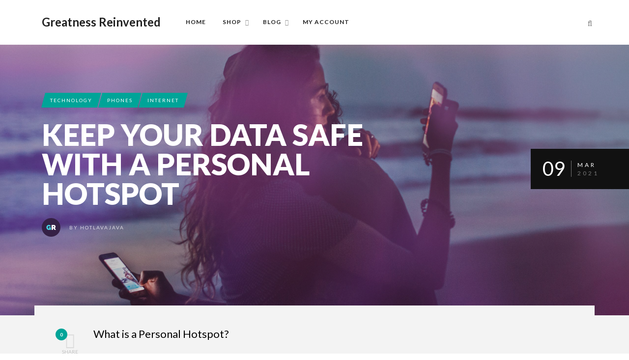

--- FILE ---
content_type: text/html; charset=UTF-8
request_url: https://www.thegreat.uk/keep-your-data-safe-with-a-personal-hotspot/
body_size: 14002
content:
<!DOCTYPE html>
<!--[if IE 7]>
<html class="ie ie7" lang="en-GB">
<![endif]-->
<!--[if IE 8]>
<html class="ie ie8" lang="en-GB">
<![endif]-->
<!--[if !(IE 7) | !(IE 8) ]><!-->
<html lang="en-GB">
<!--<![endif]-->
<head>
	
	<meta charset="UTF-8">
    <meta name="viewport" content="width=device-width, initial-scale=1" />
	<link rel="pingback" href="https://www.thegreat.co.uk/xmlrpc.php">
	<style type="text/css">
@font-face {
	font-family: 'socialfans';
	src: url('https://www.thegreat.co.uk/wp-content/plugins/socialfans-counter/assets/font/socialfans.eot?v=5.0.2');
	src: url('https://www.thegreat.co.uk/wp-content/plugins/socialfans-counter/assets/font/socialfans.eot?v=5.0.2#iefix') format('embedded-opentype'),
	url('https://www.thegreat.co.uk/wp-content/plugins/socialfans-counter/assets/font/socialfans.woff?v=5.0.2') format('woff'),
	url('https://www.thegreat.co.uk/wp-content/plugins/socialfans-counter/assets/font/socialfans.ttf?v=5.0.2') format('truetype'),
	url('https://www.thegreat.co.uk/wp-content/plugins/socialfans-counter/assets/font/socialfans.svg?v=5.0.2') format('svg');
	font-weight: normal;
	font-style: normal;
}
</style>
<style type="text/css">
@font-face {
	font-family: 'fontawesome';
	src: url('https://www.thegreat.co.uk/wp-content/plugins/socialfans-counter/assets/font/fontawesome.eot?v=5.0.2');
	src: url('https://www.thegreat.co.uk/wp-content/plugins/socialfans-counter/assets/font/fontawesome.eot?v=5.0.2#iefix') format('embedded-opentype'),
	url('https://www.thegreat.co.uk/wp-content/plugins/socialfans-counter/assets/font/fontawesome.woff?v=5.0.2') format('woff'),
	url('https://www.thegreat.co.uk/wp-content/plugins/socialfans-counter/assets/font/fontawesome.woff2?v=5.0.2') format('woff2'),
	url('https://www.thegreat.co.uk/wp-content/plugins/socialfans-counter/assets/font/fontawesome.ttf?v=5.0.2') format('truetype'),
	url('https://www.thegreat.co.uk/wp-content/plugins/socialfans-counter/assets/font/fontawesome.svg?v=5.0.2') format('svg');
	font-weight: normal;
	font-style: normal;
}
</style>
<meta name='robots' content='index, follow, max-image-preview:large, max-snippet:-1, max-video-preview:-1' />
<script>window._wca = window._wca || [];</script>

	<!-- This site is optimized with the Yoast SEO plugin v26.6 - https://yoast.com/wordpress/plugins/seo/ -->
	<title>Keep your data safe with a Personal Hotspot - Greatness Reinvented</title>
	<meta name="description" content="Do you use a lot of free wifi hotspots. Do you know your data could be at risk. Check out our handy guide on staying safe." />
	<link rel="canonical" href="https://www.thegreat.co.uk/keep-your-data-safe-with-a-personal-hotspot/" />
	<meta property="og:locale" content="en_GB" />
	<meta property="og:type" content="article" />
	<meta property="og:title" content="Keep your data safe with a Personal Hotspot - Greatness Reinvented" />
	<meta property="og:description" content="Do you use a lot of free wifi hotspots. Do you know your data could be at risk. Check out our handy guide on staying safe." />
	<meta property="og:url" content="https://www.thegreat.co.uk/keep-your-data-safe-with-a-personal-hotspot/" />
	<meta property="og:site_name" content="Greatness Reinvented" />
	<meta property="article:published_time" content="2021-03-09T12:51:33+00:00" />
	<meta property="og:image" content="https://www.thegreat.co.uk/wp-content/uploads/2021/03/Phones-on-beach-scaled.jpg" />
	<meta property="og:image:width" content="2560" />
	<meta property="og:image:height" content="1707" />
	<meta property="og:image:type" content="image/jpeg" />
	<meta name="author" content="hotlavajava" />
	<meta name="twitter:card" content="summary_large_image" />
	<meta name="twitter:label1" content="Written by" />
	<meta name="twitter:data1" content="hotlavajava" />
	<meta name="twitter:label2" content="Estimated reading time" />
	<meta name="twitter:data2" content="2 minutes" />
	<script type="application/ld+json" class="yoast-schema-graph">{"@context":"https://schema.org","@graph":[{"@type":"WebPage","@id":"https://www.thegreat.co.uk/keep-your-data-safe-with-a-personal-hotspot/","url":"https://www.thegreat.co.uk/keep-your-data-safe-with-a-personal-hotspot/","name":"Keep your data safe with a Personal Hotspot - Greatness Reinvented","isPartOf":{"@id":"https://www.thegreat.co.uk/#website"},"primaryImageOfPage":{"@id":"https://www.thegreat.co.uk/keep-your-data-safe-with-a-personal-hotspot/#primaryimage"},"image":{"@id":"https://www.thegreat.co.uk/keep-your-data-safe-with-a-personal-hotspot/#primaryimage"},"thumbnailUrl":"https://www.thegreat.co.uk/wp-content/uploads/2021/03/Phones-on-beach-scaled.jpg","datePublished":"2021-03-09T12:51:33+00:00","author":{"@id":"https://www.thegreat.co.uk/#/schema/person/51590a62765782718ec39ff741596478"},"description":"Do you use a lot of free wifi hotspots. Do you know your data could be at risk. Check out our handy guide on staying safe.","breadcrumb":{"@id":"https://www.thegreat.co.uk/keep-your-data-safe-with-a-personal-hotspot/#breadcrumb"},"inLanguage":"en-GB","potentialAction":[{"@type":"ReadAction","target":["https://www.thegreat.co.uk/keep-your-data-safe-with-a-personal-hotspot/"]}]},{"@type":"ImageObject","inLanguage":"en-GB","@id":"https://www.thegreat.co.uk/keep-your-data-safe-with-a-personal-hotspot/#primaryimage","url":"https://www.thegreat.co.uk/wp-content/uploads/2021/03/Phones-on-beach-scaled.jpg","contentUrl":"https://www.thegreat.co.uk/wp-content/uploads/2021/03/Phones-on-beach-scaled.jpg","width":2560,"height":1707,"caption":"women using phones on a beach"},{"@type":"BreadcrumbList","@id":"https://www.thegreat.co.uk/keep-your-data-safe-with-a-personal-hotspot/#breadcrumb","itemListElement":[{"@type":"ListItem","position":1,"name":"Home","item":"https://www.thegreat.co.uk/"},{"@type":"ListItem","position":2,"name":"Blog","item":"https://www.thegreat.co.uk/posts/"},{"@type":"ListItem","position":3,"name":"Keep your data safe with a Personal Hotspot"}]},{"@type":"WebSite","@id":"https://www.thegreat.co.uk/#website","url":"https://www.thegreat.co.uk/","name":"Greatness Reinvented","description":"","potentialAction":[{"@type":"SearchAction","target":{"@type":"EntryPoint","urlTemplate":"https://www.thegreat.co.uk/?s={search_term_string}"},"query-input":{"@type":"PropertyValueSpecification","valueRequired":true,"valueName":"search_term_string"}}],"inLanguage":"en-GB"},{"@type":"Person","@id":"https://www.thegreat.co.uk/#/schema/person/51590a62765782718ec39ff741596478","name":"hotlavajava","image":{"@type":"ImageObject","inLanguage":"en-GB","@id":"https://www.thegreat.co.uk/#/schema/person/image/","url":"https://secure.gravatar.com/avatar/cd5f441ea53467d1b62f5aca51a178f87467b9600a8f91e07311cfeb12b1ee91?s=96&d=mm&r=g","contentUrl":"https://secure.gravatar.com/avatar/cd5f441ea53467d1b62f5aca51a178f87467b9600a8f91e07311cfeb12b1ee91?s=96&d=mm&r=g","caption":"hotlavajava"},"sameAs":["http://www.thegreat.co.uk"],"url":"https://www.thegreat.co.uk/author/hotlavajava/"}]}</script>
	<!-- / Yoast SEO plugin. -->


<link rel='dns-prefetch' href='//stats.wp.com' />
<link rel='dns-prefetch' href='//fonts.googleapis.com' />
<link rel='preconnect' href='https://fonts.gstatic.com' crossorigin />
<link rel="alternate" type="application/rss+xml" title="Greatness Reinvented &raquo; Feed" href="https://www.thegreat.co.uk/feed/" />
<link rel="alternate" type="application/rss+xml" title="Greatness Reinvented &raquo; Comments Feed" href="https://www.thegreat.co.uk/comments/feed/" />
<link rel="alternate" type="application/rss+xml" title="Greatness Reinvented &raquo; Keep your data safe with a Personal Hotspot Comments Feed" href="https://www.thegreat.co.uk/keep-your-data-safe-with-a-personal-hotspot/feed/" />
<link rel="alternate" title="oEmbed (JSON)" type="application/json+oembed" href="https://www.thegreat.co.uk/wp-json/oembed/1.0/embed?url=https%3A%2F%2Fwww.thegreat.co.uk%2Fkeep-your-data-safe-with-a-personal-hotspot%2F" />
<link rel="alternate" title="oEmbed (XML)" type="text/xml+oembed" href="https://www.thegreat.co.uk/wp-json/oembed/1.0/embed?url=https%3A%2F%2Fwww.thegreat.co.uk%2Fkeep-your-data-safe-with-a-personal-hotspot%2F&#038;format=xml" />
<style id='wp-img-auto-sizes-contain-inline-css' type='text/css'>
img:is([sizes=auto i],[sizes^="auto," i]){contain-intrinsic-size:3000px 1500px}
/*# sourceURL=wp-img-auto-sizes-contain-inline-css */
</style>
<style id='wp-emoji-styles-inline-css' type='text/css'>

	img.wp-smiley, img.emoji {
		display: inline !important;
		border: none !important;
		box-shadow: none !important;
		height: 1em !important;
		width: 1em !important;
		margin: 0 0.07em !important;
		vertical-align: -0.1em !important;
		background: none !important;
		padding: 0 !important;
	}
/*# sourceURL=wp-emoji-styles-inline-css */
</style>
<link rel='stylesheet' id='wp-block-library-css' href='https://www.thegreat.co.uk/wp-includes/css/dist/block-library/style.min.css?ver=6.9' type='text/css' media='all' />
<style id='global-styles-inline-css' type='text/css'>
:root{--wp--preset--aspect-ratio--square: 1;--wp--preset--aspect-ratio--4-3: 4/3;--wp--preset--aspect-ratio--3-4: 3/4;--wp--preset--aspect-ratio--3-2: 3/2;--wp--preset--aspect-ratio--2-3: 2/3;--wp--preset--aspect-ratio--16-9: 16/9;--wp--preset--aspect-ratio--9-16: 9/16;--wp--preset--color--black: #000000;--wp--preset--color--cyan-bluish-gray: #abb8c3;--wp--preset--color--white: #ffffff;--wp--preset--color--pale-pink: #f78da7;--wp--preset--color--vivid-red: #cf2e2e;--wp--preset--color--luminous-vivid-orange: #ff6900;--wp--preset--color--luminous-vivid-amber: #fcb900;--wp--preset--color--light-green-cyan: #7bdcb5;--wp--preset--color--vivid-green-cyan: #00d084;--wp--preset--color--pale-cyan-blue: #8ed1fc;--wp--preset--color--vivid-cyan-blue: #0693e3;--wp--preset--color--vivid-purple: #9b51e0;--wp--preset--gradient--vivid-cyan-blue-to-vivid-purple: linear-gradient(135deg,rgb(6,147,227) 0%,rgb(155,81,224) 100%);--wp--preset--gradient--light-green-cyan-to-vivid-green-cyan: linear-gradient(135deg,rgb(122,220,180) 0%,rgb(0,208,130) 100%);--wp--preset--gradient--luminous-vivid-amber-to-luminous-vivid-orange: linear-gradient(135deg,rgb(252,185,0) 0%,rgb(255,105,0) 100%);--wp--preset--gradient--luminous-vivid-orange-to-vivid-red: linear-gradient(135deg,rgb(255,105,0) 0%,rgb(207,46,46) 100%);--wp--preset--gradient--very-light-gray-to-cyan-bluish-gray: linear-gradient(135deg,rgb(238,238,238) 0%,rgb(169,184,195) 100%);--wp--preset--gradient--cool-to-warm-spectrum: linear-gradient(135deg,rgb(74,234,220) 0%,rgb(151,120,209) 20%,rgb(207,42,186) 40%,rgb(238,44,130) 60%,rgb(251,105,98) 80%,rgb(254,248,76) 100%);--wp--preset--gradient--blush-light-purple: linear-gradient(135deg,rgb(255,206,236) 0%,rgb(152,150,240) 100%);--wp--preset--gradient--blush-bordeaux: linear-gradient(135deg,rgb(254,205,165) 0%,rgb(254,45,45) 50%,rgb(107,0,62) 100%);--wp--preset--gradient--luminous-dusk: linear-gradient(135deg,rgb(255,203,112) 0%,rgb(199,81,192) 50%,rgb(65,88,208) 100%);--wp--preset--gradient--pale-ocean: linear-gradient(135deg,rgb(255,245,203) 0%,rgb(182,227,212) 50%,rgb(51,167,181) 100%);--wp--preset--gradient--electric-grass: linear-gradient(135deg,rgb(202,248,128) 0%,rgb(113,206,126) 100%);--wp--preset--gradient--midnight: linear-gradient(135deg,rgb(2,3,129) 0%,rgb(40,116,252) 100%);--wp--preset--font-size--small: 13px;--wp--preset--font-size--medium: 20px;--wp--preset--font-size--large: 36px;--wp--preset--font-size--x-large: 42px;--wp--preset--spacing--20: 0.44rem;--wp--preset--spacing--30: 0.67rem;--wp--preset--spacing--40: 1rem;--wp--preset--spacing--50: 1.5rem;--wp--preset--spacing--60: 2.25rem;--wp--preset--spacing--70: 3.38rem;--wp--preset--spacing--80: 5.06rem;--wp--preset--shadow--natural: 6px 6px 9px rgba(0, 0, 0, 0.2);--wp--preset--shadow--deep: 12px 12px 50px rgba(0, 0, 0, 0.4);--wp--preset--shadow--sharp: 6px 6px 0px rgba(0, 0, 0, 0.2);--wp--preset--shadow--outlined: 6px 6px 0px -3px rgb(255, 255, 255), 6px 6px rgb(0, 0, 0);--wp--preset--shadow--crisp: 6px 6px 0px rgb(0, 0, 0);}:where(.is-layout-flex){gap: 0.5em;}:where(.is-layout-grid){gap: 0.5em;}body .is-layout-flex{display: flex;}.is-layout-flex{flex-wrap: wrap;align-items: center;}.is-layout-flex > :is(*, div){margin: 0;}body .is-layout-grid{display: grid;}.is-layout-grid > :is(*, div){margin: 0;}:where(.wp-block-columns.is-layout-flex){gap: 2em;}:where(.wp-block-columns.is-layout-grid){gap: 2em;}:where(.wp-block-post-template.is-layout-flex){gap: 1.25em;}:where(.wp-block-post-template.is-layout-grid){gap: 1.25em;}.has-black-color{color: var(--wp--preset--color--black) !important;}.has-cyan-bluish-gray-color{color: var(--wp--preset--color--cyan-bluish-gray) !important;}.has-white-color{color: var(--wp--preset--color--white) !important;}.has-pale-pink-color{color: var(--wp--preset--color--pale-pink) !important;}.has-vivid-red-color{color: var(--wp--preset--color--vivid-red) !important;}.has-luminous-vivid-orange-color{color: var(--wp--preset--color--luminous-vivid-orange) !important;}.has-luminous-vivid-amber-color{color: var(--wp--preset--color--luminous-vivid-amber) !important;}.has-light-green-cyan-color{color: var(--wp--preset--color--light-green-cyan) !important;}.has-vivid-green-cyan-color{color: var(--wp--preset--color--vivid-green-cyan) !important;}.has-pale-cyan-blue-color{color: var(--wp--preset--color--pale-cyan-blue) !important;}.has-vivid-cyan-blue-color{color: var(--wp--preset--color--vivid-cyan-blue) !important;}.has-vivid-purple-color{color: var(--wp--preset--color--vivid-purple) !important;}.has-black-background-color{background-color: var(--wp--preset--color--black) !important;}.has-cyan-bluish-gray-background-color{background-color: var(--wp--preset--color--cyan-bluish-gray) !important;}.has-white-background-color{background-color: var(--wp--preset--color--white) !important;}.has-pale-pink-background-color{background-color: var(--wp--preset--color--pale-pink) !important;}.has-vivid-red-background-color{background-color: var(--wp--preset--color--vivid-red) !important;}.has-luminous-vivid-orange-background-color{background-color: var(--wp--preset--color--luminous-vivid-orange) !important;}.has-luminous-vivid-amber-background-color{background-color: var(--wp--preset--color--luminous-vivid-amber) !important;}.has-light-green-cyan-background-color{background-color: var(--wp--preset--color--light-green-cyan) !important;}.has-vivid-green-cyan-background-color{background-color: var(--wp--preset--color--vivid-green-cyan) !important;}.has-pale-cyan-blue-background-color{background-color: var(--wp--preset--color--pale-cyan-blue) !important;}.has-vivid-cyan-blue-background-color{background-color: var(--wp--preset--color--vivid-cyan-blue) !important;}.has-vivid-purple-background-color{background-color: var(--wp--preset--color--vivid-purple) !important;}.has-black-border-color{border-color: var(--wp--preset--color--black) !important;}.has-cyan-bluish-gray-border-color{border-color: var(--wp--preset--color--cyan-bluish-gray) !important;}.has-white-border-color{border-color: var(--wp--preset--color--white) !important;}.has-pale-pink-border-color{border-color: var(--wp--preset--color--pale-pink) !important;}.has-vivid-red-border-color{border-color: var(--wp--preset--color--vivid-red) !important;}.has-luminous-vivid-orange-border-color{border-color: var(--wp--preset--color--luminous-vivid-orange) !important;}.has-luminous-vivid-amber-border-color{border-color: var(--wp--preset--color--luminous-vivid-amber) !important;}.has-light-green-cyan-border-color{border-color: var(--wp--preset--color--light-green-cyan) !important;}.has-vivid-green-cyan-border-color{border-color: var(--wp--preset--color--vivid-green-cyan) !important;}.has-pale-cyan-blue-border-color{border-color: var(--wp--preset--color--pale-cyan-blue) !important;}.has-vivid-cyan-blue-border-color{border-color: var(--wp--preset--color--vivid-cyan-blue) !important;}.has-vivid-purple-border-color{border-color: var(--wp--preset--color--vivid-purple) !important;}.has-vivid-cyan-blue-to-vivid-purple-gradient-background{background: var(--wp--preset--gradient--vivid-cyan-blue-to-vivid-purple) !important;}.has-light-green-cyan-to-vivid-green-cyan-gradient-background{background: var(--wp--preset--gradient--light-green-cyan-to-vivid-green-cyan) !important;}.has-luminous-vivid-amber-to-luminous-vivid-orange-gradient-background{background: var(--wp--preset--gradient--luminous-vivid-amber-to-luminous-vivid-orange) !important;}.has-luminous-vivid-orange-to-vivid-red-gradient-background{background: var(--wp--preset--gradient--luminous-vivid-orange-to-vivid-red) !important;}.has-very-light-gray-to-cyan-bluish-gray-gradient-background{background: var(--wp--preset--gradient--very-light-gray-to-cyan-bluish-gray) !important;}.has-cool-to-warm-spectrum-gradient-background{background: var(--wp--preset--gradient--cool-to-warm-spectrum) !important;}.has-blush-light-purple-gradient-background{background: var(--wp--preset--gradient--blush-light-purple) !important;}.has-blush-bordeaux-gradient-background{background: var(--wp--preset--gradient--blush-bordeaux) !important;}.has-luminous-dusk-gradient-background{background: var(--wp--preset--gradient--luminous-dusk) !important;}.has-pale-ocean-gradient-background{background: var(--wp--preset--gradient--pale-ocean) !important;}.has-electric-grass-gradient-background{background: var(--wp--preset--gradient--electric-grass) !important;}.has-midnight-gradient-background{background: var(--wp--preset--gradient--midnight) !important;}.has-small-font-size{font-size: var(--wp--preset--font-size--small) !important;}.has-medium-font-size{font-size: var(--wp--preset--font-size--medium) !important;}.has-large-font-size{font-size: var(--wp--preset--font-size--large) !important;}.has-x-large-font-size{font-size: var(--wp--preset--font-size--x-large) !important;}
/*# sourceURL=global-styles-inline-css */
</style>

<style id='classic-theme-styles-inline-css' type='text/css'>
/*! This file is auto-generated */
.wp-block-button__link{color:#fff;background-color:#32373c;border-radius:9999px;box-shadow:none;text-decoration:none;padding:calc(.667em + 2px) calc(1.333em + 2px);font-size:1.125em}.wp-block-file__button{background:#32373c;color:#fff;text-decoration:none}
/*# sourceURL=/wp-includes/css/classic-themes.min.css */
</style>
<link rel='stylesheet' id='socialfans-widget-style-css' href='https://www.thegreat.co.uk/wp-content/plugins/socialfans-counter/assets/css/socialfans-style.css?ver=5.0.2' type='text/css' media='all' />
<link rel='stylesheet' id='fontawesome-widget-style-css' href='https://www.thegreat.co.uk/wp-content/plugins/socialfans-counter/assets/css/font-awesome.min.css?ver=5.0.2' type='text/css' media='all' />
<link rel='stylesheet' id='wpmenucart-icons-css' href='https://www.thegreat.co.uk/wp-content/plugins/woocommerce-menu-bar-cart/assets/css/wpmenucart-icons.min.css?ver=2.14.12' type='text/css' media='all' />
<style id='wpmenucart-icons-inline-css' type='text/css'>
@font-face{font-family:WPMenuCart;src:url(https://www.thegreat.co.uk/wp-content/plugins/woocommerce-menu-bar-cart/assets/fonts/WPMenuCart.eot);src:url(https://www.thegreat.co.uk/wp-content/plugins/woocommerce-menu-bar-cart/assets/fonts/WPMenuCart.eot?#iefix) format('embedded-opentype'),url(https://www.thegreat.co.uk/wp-content/plugins/woocommerce-menu-bar-cart/assets/fonts/WPMenuCart.woff2) format('woff2'),url(https://www.thegreat.co.uk/wp-content/plugins/woocommerce-menu-bar-cart/assets/fonts/WPMenuCart.woff) format('woff'),url(https://www.thegreat.co.uk/wp-content/plugins/woocommerce-menu-bar-cart/assets/fonts/WPMenuCart.ttf) format('truetype'),url(https://www.thegreat.co.uk/wp-content/plugins/woocommerce-menu-bar-cart/assets/fonts/WPMenuCart.svg#WPMenuCart) format('svg');font-weight:400;font-style:normal;font-display:swap}
/*# sourceURL=wpmenucart-icons-inline-css */
</style>
<link rel='stylesheet' id='wpmenucart-css' href='https://www.thegreat.co.uk/wp-content/plugins/woocommerce-menu-bar-cart/assets/css/wpmenucart-main.min.css?ver=2.14.12' type='text/css' media='all' />
<link rel='stylesheet' id='woocommerce-layout-css' href='https://www.thegreat.co.uk/wp-content/plugins/woocommerce/assets/css/woocommerce-layout.css?ver=10.4.3' type='text/css' media='all' />
<style id='woocommerce-layout-inline-css' type='text/css'>

	.infinite-scroll .woocommerce-pagination {
		display: none;
	}
/*# sourceURL=woocommerce-layout-inline-css */
</style>
<link rel='stylesheet' id='woocommerce-smallscreen-css' href='https://www.thegreat.co.uk/wp-content/plugins/woocommerce/assets/css/woocommerce-smallscreen.css?ver=10.4.3' type='text/css' media='only screen and (max-width: 768px)' />
<link rel='stylesheet' id='woocommerce-general-css' href='https://www.thegreat.co.uk/wp-content/plugins/woocommerce/assets/css/woocommerce.css?ver=10.4.3' type='text/css' media='all' />
<style id='woocommerce-inline-inline-css' type='text/css'>
.woocommerce form .form-row .required { visibility: visible; }
/*# sourceURL=woocommerce-inline-inline-css */
</style>
<link rel='stylesheet' id='font-awesome-css' href='https://www.thegreat.co.uk/wp-content/themes/edition/css/font-awesome/css/font-awesome.min.css?ver=4.3.0' type='text/css' media='all' />
<link rel='stylesheet' id='bootstrap-css' href='https://www.thegreat.co.uk/wp-content/themes/edition/css/bootstrap.min.css?ver=6.9' type='text/css' media='all' />
<link rel='stylesheet' id='theme-styles-css' href='https://www.thegreat.co.uk/wp-content/themes/edition/style.css?ver=6.9' type='text/css' media='all' />
<link rel="preload" as="style" href="https://fonts.googleapis.com/css?family=Lato:900,300,700,600,400&#038;display=swap&#038;ver=1745168714" /><link rel="stylesheet" href="https://fonts.googleapis.com/css?family=Lato:900,300,700,600,400&#038;display=swap&#038;ver=1745168714" media="print" onload="this.media='all'"><noscript><link rel="stylesheet" href="https://fonts.googleapis.com/css?family=Lato:900,300,700,600,400&#038;display=swap&#038;ver=1745168714" /></noscript><link rel='stylesheet' id='themewich-shortcodes-css' href='https://www.thegreat.co.uk/wp-content/plugins/themewich-shortcodes/css/themewich-shortcodes.css?ver=6.9' type='text/css' media='all' />
<script type="text/javascript" src="https://www.thegreat.co.uk/wp-includes/js/jquery/jquery.min.js?ver=3.7.1" id="jquery-core-js"></script>
<script type="text/javascript" src="https://www.thegreat.co.uk/wp-includes/js/jquery/jquery-migrate.min.js?ver=3.4.1" id="jquery-migrate-js"></script>
<script type="text/javascript" src="https://www.thegreat.co.uk/wp-content/plugins/themewich-shortcodes/js/modernizr.min.js?ver=2.8.2" id="modernizr-js"></script>
<script type="text/javascript" src="https://www.thegreat.co.uk/wp-content/plugins/woocommerce/assets/js/jquery-blockui/jquery.blockUI.min.js?ver=2.7.0-wc.10.4.3" id="wc-jquery-blockui-js" defer="defer" data-wp-strategy="defer"></script>
<script type="text/javascript" id="wc-add-to-cart-js-extra">
/* <![CDATA[ */
var wc_add_to_cart_params = {"ajax_url":"/wp-admin/admin-ajax.php","wc_ajax_url":"/?wc-ajax=%%endpoint%%","i18n_view_cart":"View basket","cart_url":"https://www.thegreat.co.uk/cart/","is_cart":"","cart_redirect_after_add":"no"};
//# sourceURL=wc-add-to-cart-js-extra
/* ]]> */
</script>
<script type="text/javascript" src="https://www.thegreat.co.uk/wp-content/plugins/woocommerce/assets/js/frontend/add-to-cart.min.js?ver=10.4.3" id="wc-add-to-cart-js" defer="defer" data-wp-strategy="defer"></script>
<script type="text/javascript" src="https://www.thegreat.co.uk/wp-content/plugins/woocommerce/assets/js/js-cookie/js.cookie.min.js?ver=2.1.4-wc.10.4.3" id="wc-js-cookie-js" defer="defer" data-wp-strategy="defer"></script>
<script type="text/javascript" id="woocommerce-js-extra">
/* <![CDATA[ */
var woocommerce_params = {"ajax_url":"/wp-admin/admin-ajax.php","wc_ajax_url":"/?wc-ajax=%%endpoint%%","i18n_password_show":"Show password","i18n_password_hide":"Hide password"};
//# sourceURL=woocommerce-js-extra
/* ]]> */
</script>
<script type="text/javascript" src="https://www.thegreat.co.uk/wp-content/plugins/woocommerce/assets/js/frontend/woocommerce.min.js?ver=10.4.3" id="woocommerce-js" defer="defer" data-wp-strategy="defer"></script>
<script type="text/javascript" src="https://www.thegreat.co.uk/wp-content/themes/edition/js/fixto.min.js?ver=0.3.0" id="fixto-js"></script>
<script type="text/javascript" src="https://www.thegreat.co.uk/wp-content/themes/edition/js/respond.min.js?ver=1.4.2" id="respond-js"></script>
<script type="text/javascript" src="https://stats.wp.com/s-202605.js" id="woocommerce-analytics-js" defer="defer" data-wp-strategy="defer"></script>
<link rel="https://api.w.org/" href="https://www.thegreat.co.uk/wp-json/" /><link rel="alternate" title="JSON" type="application/json" href="https://www.thegreat.co.uk/wp-json/wp/v2/posts/42914" /><link rel="EditURI" type="application/rsd+xml" title="RSD" href="https://www.thegreat.co.uk/xmlrpc.php?rsd" />
<meta name="generator" content="WordPress 6.9" />
<meta name="generator" content="WooCommerce 10.4.3" />
<link rel='shortlink' href='https://www.thegreat.co.uk/?p=42914' />
<meta name="generator" content="Redux 4.5.9" />	<style>img#wpstats{display:none}</style>
		
      <!--Customizer CSS-->
      <style type="text/css">
                                                                                                                    </style>
      <!--Customizer CSS-->

      	<noscript><style>.woocommerce-product-gallery{ opacity: 1 !important; }</style></noscript>
	<style id="tw_options-dynamic-css" title="dynamic-css" class="redux-options-output">#logo, .top-ad, .regular-nav #menu, .regular-nav .searchnav{padding-top:25px;padding-bottom:25px;}.section .slidecaption .slidetitle,
                              .section .slidecaption h1,
                              .single-post .pagetitle .title,
                              #share-box h4{font-family:Lato;text-transform:uppercase;font-weight:900;font-style:normal;font-size:60px;}.grid .thumbovertext .title,
                       .carousel .carouselpost .thumbovertext .title,
                       .full-image-section .fullsection .title,
                       .single .no-full-image h1.title{font-family:Lato;text-transform:uppercase;font-weight:900;font-style:normal;font-size:44px;}.regulargrid .title,
                        .carousel.half-carousel .carouselpost .thumbovertext .title,
                        .halfgrid .thumbovertext .title,
                       .related .thumbovertext .title{font-family:Lato;text-transform:uppercase;font-weight:900;font-style:normal;font-size:28px;}.pagetitle .title,
                       #logo a,
                        .woocommerce-page .page-title,
                        .woocommerce div.product .product_title,
                       .full-post .full-image-section .fullsection .title{font-family:Lato;text-transform:uppercase;font-weight:900;font-style:normal;font-size:32px;}.pagertitle, .full-taxonomy .fullsection .subtitle, .pagetitle .subheadline{font-family:Lato;font-weight:300;font-style:normal;}.section-title span,
		        .woocommerce .entry-content h2,
		        .woocommerce-cart h2,
		        .woocommerce .related.products h2,
		        .woocommerce-checkout h2,
		        .widget h3.widget-title,
		        .widget h2.widget-title,
		        .widget h4.widget-title{font-family:Lato;text-transform:uppercase;letter-spacing:1px;font-weight:700;font-style:normal;}.sf-menu li > a{font-family:Lato;text-transform:uppercase;letter-spacing:1px;font-weight:600;font-style:normal;font-size:12px;}.tiny-details, .badge, .badge a, .thumboverdate,
		        .badgesliver, .sharing a .sharetitle, a.button.outline,
                .woocommerce a.button, 
                .woocommerce-cart .wc-proceed-to-checkout a.checkout-button,
                .woocommerce div.product form.cart .button,
		        .woocommerce button, .woocommerce button.button,
		        .woocommerce .added_to_cart.wc-forward,
		        .woocommerce #respond input#submit, .woocommerce input.button,
		        a.more-link, .tagcloud.badge h5,
		        a.post-edit-link, .tabswrap ul.tabs li a,
		        ul.sf-menu li.megamenu .menu-item-type-custom > a,
		        ul.sf-menu li.megamenu .menu-item-type-custom .menu-item-type-custom > a,
		        .breaking, .breaking-title, .divider span, cite,
		        #breadcrumbs li, .woocommerce .woocommerce-breadcrumb{font-family:Lato;text-transform:uppercase;letter-spacing:2px;font-weight:400;font-style:normal;font-size:10px;}h1, .postcontent.no-review > p:first-child:first-letter{font-family:Lato;font-weight:300;font-style:normal;font-size:58px;}h2, blockquote, blockquote p{font-family:Lato;font-weight:300;font-style:normal;font-size:28px;}h3, .woocommerce ul.products li.product h3, .woocommerce h3 label{font-family:Lato;font-weight:400;font-style:normal;font-size:22px;}h4, h5, h6{font-family:Lato;font-weight:700;font-style:normal;}p, ul, ol, body, h4.review-title{font-family:Lato;font-weight:400;font-style:normal;font-size:16px;}</style><link rel='stylesheet' id='wc-blocks-style-css' href='https://www.thegreat.co.uk/wp-content/plugins/woocommerce/assets/client/blocks/wc-blocks.css?ver=wc-10.4.3' type='text/css' media='all' />
</head>


<body class="wp-singular post-template-default single single-post postid-42914 single-format-standard wp-theme-edition edition desktop-device regular-nav theme-edition chrome osx wc-braintree-body woocommerce-no-js sticky-nav-enabled">
	<div class="mm-page">

		<div id="preloaded-images">
						<img src="https://www.thegreat.co.uk/wp-content/themes/edition/images/loading-spin.svg" width="1" height="1" alt="Image" />
		</div>
		<!-- .preloaded-images -->

		
<div class="top-bar">

		<div class="container">

			<div class="topbar-left">

												
			</div>

			<div class="topbar-right">
							</div>
		</div>
	</div>
<!-- Navigation -->
	<div class="top-nav regular-nav">
		<div class="container top-nav-inner">
				<!-- Logo -->
		  		<div id="logo">
					<h2>						<a href="https://www.thegreat.co.uk">
							Greatness Reinvented						</a> 
					</h2> 
				</div>
				<!-- END Logo -->

				<div class="mobile-link">
					<a href="#mobilemenu"><i class="fa fa-bars"></i></a>
				</div>
	  
				<!-- Menu -->
				<div id="menu">
					<ul id="menu-main-menu" class="sf-menu"><li id="menu-item-44067" class="menu-item menu-item-type-post_type menu-item-object-page menu-item-home menu-item-44067 customsection"><a href="https://www.thegreat.co.uk/">Home</a></li>
<li id="menu-item-44078" class="menu-item menu-item-type-post_type menu-item-object-page menu-item-has-children menu-item-44078 customsection"><a href="https://www.thegreat.co.uk/shop/">Shop</a>
<ul class="sub-menu">
	<li id="menu-item-44115" class="menu-item menu-item-type-taxonomy menu-item-object-category current-post-ancestor current-menu-parent current-post-parent menu-item-44115 customsection"><a href="https://www.thegreat.co.uk/category/phones/">Phones</a></li>
</ul>
</li>
<li id="menu-item-44106" class="menu-item menu-item-type-post_type menu-item-object-page current_page_parent menu-item-has-children menu-item-44106 customsection"><a href="https://www.thegreat.co.uk/posts/">Blog</a>
<ul class="sub-menu">
	<li id="menu-item-44111" class="menu-item menu-item-type-taxonomy menu-item-object-category menu-item-44111 customsection"><a href="https://www.thegreat.co.uk/category/food/">Food</a></li>
	<li id="menu-item-44154" class="menu-item menu-item-type-taxonomy menu-item-object-category current-post-ancestor current-menu-parent current-post-parent menu-item-44154 customsection"><a href="https://www.thegreat.co.uk/category/phones/">Phones</a></li>
	<li id="menu-item-44159" class="menu-item menu-item-type-taxonomy menu-item-object-category current-post-ancestor current-menu-parent current-post-parent menu-item-44159 customsection"><a href="https://www.thegreat.co.uk/category/technology/">Technology</a></li>
	<li id="menu-item-44164" class="menu-item menu-item-type-taxonomy menu-item-object-category menu-item-44164 customsection"><a href="https://www.thegreat.co.uk/category/subscription/">Subscription</a></li>
</ul>
</li>
<li id="menu-item-44171" class="menu-item menu-item-type-post_type menu-item-object-page menu-item-44171 customsection"><a href="https://www.thegreat.co.uk/my-account/">My account</a></li>
<li class="menu-item menu-item-type-post_type menu-item-object-page customsection wpmenucartli wpmenucart-display-standard menu-item empty-wpmenucart" id="wpmenucartli"><a class="wpmenucart-contents empty-wpmenucart" style="display:none">&nbsp;</a></li></ul>					<div class="clear"></div>
				</div>
				<!-- END Menu -->

				<!--Searchbox-->
				<div class="searchnav">
					
<!--Searchbox-->
<div class="search-form search">
	<form role="search" method="get" name="SearchForm" class="search-form" action="https://www.thegreat.co.uk/">
		<label>
			<input type="search" class="search-field" placeholder="Search..." value="" name="s" title="Search..." />
		</label>
	</form>
	<i class="fa fa-search searchbutton"></i>
</div>
<!--Searchbox-->				</div>
					
			<div class="clear"></div>
		</div>  
	</div><!-- End Top Nav -->


	<!-- Mobile Navigation -->
	<nav id="mobilemenu">
						<ul><li class="menu-item menu-item-type-post_type menu-item-object-page menu-item-home menu-item-44067"><a href="https://www.thegreat.co.uk/">Home</a></li>
<li class="menu-item menu-item-type-post_type menu-item-object-page menu-item-has-children menu-item-44078"><a href="https://www.thegreat.co.uk/shop/">Shop</a>
<ul class="sub-menu">
	<li class="menu-item menu-item-type-taxonomy menu-item-object-category current-post-ancestor current-menu-parent current-post-parent menu-item-44115"><a href="https://www.thegreat.co.uk/category/phones/">Phones</a></li>
</ul>
</li>
<li class="menu-item menu-item-type-post_type menu-item-object-page current_page_parent menu-item-has-children menu-item-44106"><a href="https://www.thegreat.co.uk/posts/">Blog</a>
<ul class="sub-menu">
	<li class="menu-item menu-item-type-taxonomy menu-item-object-category menu-item-44111"><a href="https://www.thegreat.co.uk/category/food/">Food</a></li>
	<li class="menu-item menu-item-type-taxonomy menu-item-object-category current-post-ancestor current-menu-parent current-post-parent menu-item-44154"><a href="https://www.thegreat.co.uk/category/phones/">Phones</a></li>
	<li class="menu-item menu-item-type-taxonomy menu-item-object-category current-post-ancestor current-menu-parent current-post-parent menu-item-44159"><a href="https://www.thegreat.co.uk/category/technology/">Technology</a></li>
	<li class="menu-item menu-item-type-taxonomy menu-item-object-category menu-item-44164"><a href="https://www.thegreat.co.uk/category/subscription/">Subscription</a></li>
</ul>
</li>
<li class="menu-item menu-item-type-post_type menu-item-object-page menu-item-44171"><a href="https://www.thegreat.co.uk/my-account/">My account</a></li>
<li class="menu-item menu-item-type-post_type menu-item-object-page wpmenucartli wpmenucart-display-standard menu-item empty-wpmenucart" id="wpmenucartli"><a class="wpmenucart-contents empty-wpmenucart" style="display:none">&nbsp;</a></li></ul>			</nav> 
  	<!-- END Mobile Navigation -->
		<div id="sitecontainer">
	
	<!-- Post Wrapper -->
		<div class="no-sidebar has-thumbnail has-full-image no-review sharing-enabled no-author-box related-enabled no-dropcap highlight_category_42 post-42914 post type-post status-publish format-standard has-post-thumbnail hentry category-technology category-phones category-internet tag-apple tag-samsung tag-internet tag-security tag-hotspot">
			
 	<!-- Post Title -->
    <div class="pagetitleloading background-imaged loading-dark">
    	<div class="pagetitle item imagewrapper full-image">

		<!-- Featured Post Image -->
		<div class="imagecover">
			<img src="https://www.thegreat.co.uk/wp-content/uploads/2021/03/Phones-on-beach-scaled.jpg" alt="women using phones on a beach" class="top-bg-image"/>
		</div>
        
		<!-- Post Image Overlay -->
		<div class="overlay"></div>

        
        <!-- Post Title -->
        <div class="posttitle slidecaptionwrap">
			<div class="slidecaptioncenter container">
				<div class="slidecaption">
					<div class="col-md-8">

						<!-- Categories -->
						<div class="badge"><a href="https://www.thegreat.co.uk/category/technology/" class="category-42" title="More Technology Posts">Technology</a><a href="https://www.thegreat.co.uk/category/phones/" class="category-89" title="More Phones Posts">Phones</a><a href="https://www.thegreat.co.uk/category/internet/" class="category-189" title="More Internet Posts">Internet</a><div class="clear"></div></div>

						<!-- Post Title -->
						<h1 class="title entry-title" >
							Keep your data safe with a Personal Hotspot						</h1>

						<!-- Author Section -->
						<div class="byline">
							<!-- Author Image -->
							<img alt='' src='https://secure.gravatar.com/avatar/cd5f441ea53467d1b62f5aca51a178f87467b9600a8f91e07311cfeb12b1ee91?s=38&#038;d=mm&#038;r=g' srcset='https://secure.gravatar.com/avatar/cd5f441ea53467d1b62f5aca51a178f87467b9600a8f91e07311cfeb12b1ee91?s=76&#038;d=mm&#038;r=g 2x' class='avatar avatar-38 photo' height='38' width='38' decoding='async'/> 

							<!-- Author Link -->  
							<span class="author vcard tiny-details">
								By 
								<span class="fn" >
									<a href="https://www.thegreat.co.uk/author/hotlavajava/" title="Posts by hotlavajava" rel="author">hotlavajava</a>								</span>
								<span class="mobiledate">
									<span class="tw-bullet">&nbsp;&bull;&nbsp;</span>
									5 years ago								</span>
							</span>
						</div>
					</div>
           		</div>
        	</div>              
		</div>
        <!-- End Title --> 
        
		<!-- Date -->
		<span ></span>
		<div class="date updated">
			<span class="day">
				09			</span>
			<p>
				<span class="month">
					Mar				</span>
				<br />
				<span class="year">
					2021				</span>
			</p>
		</div>

	</div>
</div>
<!-- End Post Title -->


			<div class="container">
				<div class="rightside">
					


					<div class="postcontentwrap">
					

<!-- Sharing Section -->
<div class="sharingwrap desktop-share">
	<div class="sharing">
		<div class="sharing-inner">
			<a href="#share-box" class="open-popup-link post-share share popup-with-move-anim" data-post_id="42914"><div class="sharecircle count">0</div><i class="fa fa-share-square-o"></i><span class="sharetitle" data-clicked="Shared">Share</span>
				  </a>
			
			<a href="#" class="post-like love" data-post_id="42914"><div class="sharecircle count">0</div><i class="fa fa-heart-o"></i><span class="sharetitle" data-clicked="Loved">Love</span></a>
			<div id="share-box" class="zoom-anim-dialog mfp-hide">
				<span class="share-subtitle">
					Share				</span>
				<h4>Keep your data safe with a Personal Hotspot</h4>

				
				<!-- Share on Facebook -->
				<script type="text/javascript">
					function share_window(width, height, network) {
						var leftPosition, topPosition;
						//Allow for borders.
						leftPosition = (window.screen.width / 2) - ((width / 2) + 10);
						//Allow for title and status bars.
						topPosition = (window.screen.height / 2) - ((height / 2) + 50);
						var windowFeatures = "status=no,height=" + height + ",width=" + width + ",resizable=yes,left=" + leftPosition + ",top=" + topPosition + ",screenX=" + leftPosition + ",screenY=" + topPosition + ",toolbar=no,menubar=no,scrollbars=no,location=no,directories=no";
						u=location.href;
						t=document.title;

						switch(network) {
							case 'facebook':
								window.open('http://www.facebook.com/sharer.php?u='+encodeURIComponent(u)+'&t='+encodeURIComponent(t),'sharer', windowFeatures);
								return false;
							break;
							case 'twitter':
								window.open('http://twitter.com/home?status=Keep+your+data+safe+with+a+Personal+Hotspot%20-%20https://www.thegreat.co.uk/keep-your-data-safe-with-a-personal-hotspot/','sharer', windowFeatures);
								return false;
						  	break;
							case 'linkedin':
								window.open('http://www.linkedin.com/shareArticle?mini=true&url=https://www.thegreat.co.uk/keep-your-data-safe-with-a-personal-hotspot/&title=Keep your data safe with a Personal Hotspot&source=Greatness Reinvented','sharer', windowFeatures);
								return false;
							break;
							case 'pinterest':
								window.open('http://pinterest.com/pin/create/button/?url=https://www.thegreat.co.uk/keep-your-data-safe-with-a-personal-hotspot/&media=https%3A%2F%2Fwww.thegreat.co.uk%2Fwp-content%2Fuploads%2F2021%2F03%2FPhones-on-beach-scaled.jpg&description=Keep%20your%20data%20safe%20with%20a%20Personal%20Hotspot','sharer', windowFeatures);
								return false;
							break;
							case 'google':
								window.open('http://plus.google.com/share?url=https://www.thegreat.co.uk/keep-your-data-safe-with-a-personal-hotspot/','sharer', windowFeatures);
								return false;
							break;
							default:
								console.error('Error: network was not defined.');
							break; 
					  }
				  }
				</script>

				<!-- Share on Facebook -->
				<a href="https://www.facebook.com/sharer.php?u=https://www.thegreat.co.uk/keep-your-data-safe-with-a-personal-hotspot/" onClick="return share_window(500, 300, 'facebook')" target="_blank" class="hint--bottom facebook-icon" data-hint="Share on Facebook">
				  <i class="fa fa-facebook-square"></i>
				</a>

				<!-- Share on Twitter -->
				<a href="https://twitter.com/home?status=Keep%20your%20data%20safe%20with%20a%20Personal%20Hotspot%20-%20https://www.thegreat.co.uk/keep-your-data-safe-with-a-personal-hotspot/" onClick="return share_window(500, 300, 'twitter')" target="_blank" class="hint--bottom twitter-icon" data-hint="Share on Twitter">
				  <i class="fa fa-twitter-square"></i>
				</a>

				<!-- Share on LinkedIn -->
				<a href="http://www.linkedin.com/shareArticle?mini=true&amp;url=https://www.thegreat.co.uk/keep-your-data-safe-with-a-personal-hotspot/&amp;title=Keep%20your%20data%20safe%20with%20a%20Personal%20Hotspot&amp;source=Greatness Reinvented" onClick="return share_window(500, 300, 'linkedin')" class="hint--bottom linkedin-icon" data-hint="Share on LinkedIn">                
				  <i class="fa fa-linkedin-square"></i>
				</a>

				<!-- Share on Pinterest -->
				<a href="https://pinterest.com/pin/create/button/?url=https://www.thegreat.co.uk/keep-your-data-safe-with-a-personal-hotspot/&amp;media=https%3A%2F%2Fwww.thegreat.co.uk%2Fwp-content%2Fuploads%2F2021%2F03%2FPhones-on-beach-scaled.jpg&amp;description=Keep%20your%20data%20safe%20with%20a%20Personal%20Hotspot" onClick="return share_window(750, 300, 'pinterest')" class="hint--bottom pinterest-icon" data-hint="Share on Pinterest">
				  <i class="fa fa-pinterest"></i>
				</a>

				<!-- Share on Google Plus -->
				<a href="https://plus.google.com/share?url=https://www.thegreat.co.uk/keep-your-data-safe-with-a-personal-hotspot/" class="hint--bottom googleplus-icon" onClick="return share_window(500, 475, 'google')" data-hint="Share on Google+">                
				  <i class="fa fa-google-plus-square"></i>
				</a>

			</div>
		</div>
	</div>
</div>
<!-- End Sharing Section -->
						<div class="rightcontent">

							
							
							<div class="postcontent content">
								
								
									<h3>What is a Personal Hotspot?</h3>
<p>A Personal Hotspot, or tethering, allows you to set up your own Wi-Fi connection using your phone data. You can share this Wi-Fi connection with friends and family members too. Or even use it to hook up your other devices.</p>
<h3>Why you might need it</h3>
<p>It’s handy if you don’t want to risk using public Wi-Fi. The free Wi-Fi, which you’ll find around places like stations, coffee shops or airports is often targeted by hackers to access information. This can include your emails, logins or credit card details. Some hackers can even send you malicious software over public Wi-Fi, which looks like an upgrade pop-up. And, if you accept them, they could infect your device.<br />
However, your own Personal Hotspot is protected with a password and has our built-in network security. So, you can go online anywhere and feel safe – whether you’re bingeing your favourite show, checking emails, or your bank balance.</p>
<h3>Creating your Personal Hotspot</h3>
<p>Any of Three&#8217;s new Pay Monthly or SIM Only plans will let you create a Personal Hotspot, as long as your phone has that functionality. Plus, if you’ve got Unlimited data, then you can use it as much you want without worrying about cost. Their Support page <a href="http://support.three.co.uk/SRVS/CGI-BIN/WEBISAPI.DLL?Command=New,Kb=Mobile,Ts=Mobile,T=Article,varset_cat=internetapps,varset_subcat=3582,Case=obj(36401),intid=3blog_personal-hotspot" target="_blank" rel="noopener">Create a Personal Hotspot on your phone</a> describes how to set this up on your Android phone or iPhone.</p>
<p>To add another layer of security, we’d also recommend:</p>
<ul>
<li>Turning your Personal Hotspot off after you’ve finished with it.</li>
<li>Using a password which is difficult to guess.</li>
<li>Changing your password each time if you’ve shared it.</li>
</ul>
<p>You can check out all the latest deals on Three <a href="http://www.three.co.uk/Store" target="_blank" rel="noopener">here</a>.</p>

								
							</div>

							<div class="afterpost-items">
								
<div class="tagcloud badge"><h5>Tags</h5><a href="https://www.thegreat.co.uk/tag/apple/" rel="tag">Apple</a> <a href="https://www.thegreat.co.uk/tag/samsung/" rel="tag">Samsung</a> <a href="https://www.thegreat.co.uk/tag/internet/" rel="tag">Internet</a> <a href="https://www.thegreat.co.uk/tag/security/" rel="tag">Security</a> <a href="https://www.thegreat.co.uk/tag/hotspot/" rel="tag">Hotspot</a></div><div class="clear"></div>
	<!-- Related Posts -->
	<div class="related-posts">
		<div class="related-inner">
			<div class="section-title">
				<p><span>You Might Also Like</span></p>
			</div>

			
<div class="highlight_category_42 has-thumbnail related grid-item">
	<div class="isobrick-inner">
		<img src="https://www.thegreat.co.uk/wp-content/uploads/2019/11/wuntu-app-920x691-1.png" class="attachment-related size-related wp-post-image" alt="wuntu-app-920x691" decoding="async" fetchpriority="high" srcset="https://www.thegreat.co.uk/wp-content/uploads/2019/11/wuntu-app-920x691-1.png 920w, https://www.thegreat.co.uk/wp-content/uploads/2019/11/wuntu-app-920x691-1-600x451.png 600w, https://www.thegreat.co.uk/wp-content/uploads/2019/11/wuntu-app-920x691-1-300x225.png 300w, https://www.thegreat.co.uk/wp-content/uploads/2019/11/wuntu-app-920x691-1-768x577.png 768w" sizes="(max-width: 525px) 100vw, 525px" />
		
					<span class="thumboverdate">
				<i class="fa fa-bookmark"></i>
				6 years ago			</span>
		
		<div class="thumbovertext">
			<div class="badge">
				<a href="https://www.thegreat.co.uk/category/technology/" class="category-42" title="More Technology Posts">Technology</a><a href="https://www.thegreat.co.uk/category/loyalty/" class="category-218" title="More Loyalty Posts">Loyalty</a><a href="https://www.thegreat.co.uk/category/phones/" class="category-89" title="More Phones Posts">Phones</a><div class="clear"></div>			</div>
			<h2 class="title">
				<a href="https://www.thegreat.co.uk/wuntu/" title="Wuntu &#8211;  Three’s offers and rewards app">
					Wuntu &#8211;  Three’s offers and rewards app				</a>
			</h2>

											<a class="button outline" href="https://www.thegreat.co.uk/wuntu/"  title="Wuntu &#8211;  Three’s offers and rewards app">
					Read More				</a>
			
		</div>

		<a class="brick-thumb-link" href="https://www.thegreat.co.uk/wuntu/"  title="Wuntu &#8211;  Three’s offers and rewards app">
			Wuntu &#8211;  Three’s offers and rewards app		</a>
	</div>
</div>
<div class="highlight_category_42 has-thumbnail related grid-item">
	<div class="isobrick-inner">
		<img src="https://www.thegreat.co.uk/wp-content/uploads/2018/06/Image1.jpg" class="attachment-related size-related wp-post-image" alt="Snapchat Header" decoding="async" srcset="https://www.thegreat.co.uk/wp-content/uploads/2018/06/Image1.jpg 1440w, https://www.thegreat.co.uk/wp-content/uploads/2018/06/Image1-600x167.jpg 600w, https://www.thegreat.co.uk/wp-content/uploads/2018/06/Image1-300x83.jpg 300w, https://www.thegreat.co.uk/wp-content/uploads/2018/06/Image1-1024x284.jpg 1024w, https://www.thegreat.co.uk/wp-content/uploads/2018/06/Image1-768x213.jpg 768w" sizes="(max-width: 525px) 100vw, 525px" />
		
					<span class="thumboverdate">
				<i class="fa fa-bookmark"></i>
				8 years ago			</span>
		
		<div class="thumbovertext">
			<div class="badge">
				<a href="https://www.thegreat.co.uk/category/technology/" class="category-42" title="More Technology Posts">Technology</a><a href="https://www.thegreat.co.uk/category/internet/" class="category-189" title="More Internet Posts">Internet</a><a href="https://www.thegreat.co.uk/category/phones/" class="category-89" title="More Phones Posts">Phones</a><div class="clear"></div>			</div>
			<h2 class="title">
				<a href="https://www.thegreat.co.uk/snapchat-on-three/" title="Snapchat on Three">
					Snapchat on Three				</a>
			</h2>

											<a class="button outline" href="https://www.thegreat.co.uk/snapchat-on-three/"  title="Snapchat on Three">
					Read More				</a>
			
		</div>

		<a class="brick-thumb-link" href="https://www.thegreat.co.uk/snapchat-on-three/"  title="Snapchat on Three">
			Snapchat on Three		</a>
	</div>
</div>			  
	  		<div class="clear"></div>
	  	</div>
	</div>
							</div>

						</div><!-- .rightcontent -->
						<div class="clear"></div>
					</div><!-- .postcontentwrap -->
				</div><!-- .rightside -->

	            
			</div><!-- .container -->
		</div><!-- Post Wrapper -->


		<div class="clear"></div>

	<!-- Footer -->
			<div id="footer" class="dark">
			<div class="container clearfix">
				<div class="col-md-12">
					<div class="one-third"><div id="block-8" class="widget widget_block"><a href="https://www.thegreat.uk/category/technology/">Technology</a>
<br>
<a href="https://www.thegreat.uk/category/phones/">Phones</a>
<br>
<a href="https://www.thegreat.uk/category/food/">Food</a>
<br>
<a href="https://www.thegreat.uk/category/subscription/">Subscriptions</a>
<br>
<a href="https://www.thegreat.uk/category/analogue-renaissance/">Analogue Renaissance</a>
<br>
<a href="https://uk.jooble.org">Jooble careers</a>


</div><div class="clear"></div></div>
					<div class="one-third"><div id="block-9" class="widget widget_block"><a href="https://www.thegreat.uk/product-category/laptop-cases/">Laptop Sleeves</a>
<br>
<a href="https://www.thegreat.uk/product-category/phone-cases/">Phone Cases</a>
<br>
<a href="https://www.thegreat.uk/product-category/apparel/t-shirts/">T-Shirts</a>
<br>
<a href="https://www.thegreat.uk/product-category/mugs/">Mugs</a></div><div class="clear"></div></div>
					<div class="one-third column-last"><div id="block-10" class="widget widget_block"><a href="https://www.thegreat.uk/about-us/">About Us</a>
<br>
<a href="https://www.thegreat.uk/contact-us/">Contact Us</a>
<br>
<a href="https://www.thegreat.uk/privacy/">Privacy Policy</a>
<br>
<a href="https://www.thegreat.uk/terms-conditions/">Terms and Conditions</a>
<br>
<a href="https://www.thegreat.uk/returns/">Shipping and Returns</a>
<br>
© Megadynamic 2009 to present.
</div><div class="clear"></div></div>
					<div class="clear"></div>
				</div>
			</div>
			<div class="clear"></div>
		</div>
		<!-- End Footer -->

		<!-- Scroll to Top Button -->
		<div class="top">
			<a href="#">
				<span class="scrolltop">
					<span>
						Top					</span>
				</span>
			</a>
		</div>
		<!-- End Scroll to Top Button -->

	</div>
	<!-- End Site Container -->

</div>
<!-- End .mm-page -->

<!-- Theme Hook -->
<script type="speculationrules">
{"prefetch":[{"source":"document","where":{"and":[{"href_matches":"/*"},{"not":{"href_matches":["/wp-*.php","/wp-admin/*","/wp-content/uploads/*","/wp-content/*","/wp-content/plugins/*","/wp-content/themes/edition/*","/*\\?(.+)"]}},{"not":{"selector_matches":"a[rel~=\"nofollow\"]"}},{"not":{"selector_matches":".no-prefetch, .no-prefetch a"}}]},"eagerness":"conservative"}]}
</script>
	<script type='text/javascript'>
		(function () {
			var c = document.body.className;
			c = c.replace(/woocommerce-no-js/, 'woocommerce-js');
			document.body.className = c;
		})();
	</script>
	<script type="text/javascript" id="socialfans-widget-script-js-extra">
/* <![CDATA[ */
var SfcounterObject = {"ajaxurl":"https://www.thegreat.co.uk/wp-admin/admin-ajax.php"};
//# sourceURL=socialfans-widget-script-js-extra
/* ]]> */
</script>
<script type="text/javascript" src="https://www.thegreat.co.uk/wp-content/plugins/socialfans-counter/assets/js/socialfans-script.js?ver=5.0.2" id="socialfans-widget-script-js"></script>
<script type="text/javascript" src="https://www.thegreat.co.uk/wp-content/plugins/themewich-shortcodes/js/jquery.magnific-popup.min.js?ver=0.9.4" id="magnificpopup-js"></script>
<script type="text/javascript" src="https://www.thegreat.co.uk/wp-includes/js/imagesloaded.min.js?ver=5.0.0" id="imagesloaded-js"></script>
<script type="text/javascript" src="https://www.thegreat.co.uk/wp-content/plugins/themewich-shortcodes/js/jquery.isotope.min.js?ver=1.5.25" id="isotope-js"></script>
<script type="text/javascript" src="https://www.thegreat.co.uk/wp-includes/js/jquery/ui/core.min.js?ver=1.13.3" id="jquery-ui-core-js"></script>
<script type="text/javascript" src="https://www.thegreat.co.uk/wp-includes/js/jquery/ui/tabs.min.js?ver=1.13.3" id="jquery-ui-tabs-js"></script>
<script type="text/javascript" src="https://www.thegreat.co.uk/wp-includes/js/jquery/ui/accordion.min.js?ver=1.13.3" id="jquery-ui-accordion-js"></script>
<script type="text/javascript" src="https://www.thegreat.co.uk/wp-content/plugins/themewich-shortcodes/js/themewich.shortcodes.js?ver=1.4.1" id="themewich-shortcodes-js"></script>
<script type="text/javascript" id="wpmenucart-ajax-assist-js-extra">
/* <![CDATA[ */
var wpmenucart_ajax_assist = {"shop_plugin":"woocommerce","always_display":""};
//# sourceURL=wpmenucart-ajax-assist-js-extra
/* ]]> */
</script>
<script type="text/javascript" src="https://www.thegreat.co.uk/wp-content/plugins/woocommerce-menu-bar-cart/assets/js/wpmenucart-ajax-assist.min.js?ver=2.14.12" id="wpmenucart-ajax-assist-js"></script>
<script type="text/javascript" src="https://www.thegreat.co.uk/wp-content/themes/edition/js/superfish.min.js?ver=1.7.5" id="superfish-js"></script>
<script type="text/javascript" src="https://www.thegreat.co.uk/wp-content/themes/edition/js/jquery.mmenu.min.all.js?ver=5.0.4" id="mmenu-js"></script>
<script type="text/javascript" src="https://www.thegreat.co.uk/wp-content/themes/edition/js/jquery.fitvids.js?ver=1.1" id="fitvids-js"></script>
<script type="text/javascript" src="https://www.thegreat.co.uk/wp-content/themes/edition/js/jquery.easing.1.3.js?ver=1.3" id="easing-js"></script>
<script type="text/javascript" src="https://www.thegreat.co.uk/wp-content/themes/edition/js/jquery.bxslider.min.js?ver=4.2.12" id="bxslider-js"></script>
<script type="text/javascript" src="https://www.thegreat.co.uk/wp-content/themes/edition/js/jquery.backstretch.min.js?ver=2.0.4" id="backstretch-js"></script>
<script type="text/javascript" src="https://www.thegreat.co.uk/wp-includes/js/underscore.min.js?ver=1.13.7" id="underscore-js"></script>
<script type="text/javascript" id="custom-js-extra">
/* <![CDATA[ */
var agAjax = {"ajaxurl":"https://www.thegreat.co.uk/wp-admin/admin-ajax.php","get_template_directory_uri":"https://www.thegreat.co.uk/wp-content/themes/edition","nonce":"52bdd4db15"};
//# sourceURL=custom-js-extra
/* ]]> */
</script>
<script type="text/javascript" src="https://www.thegreat.co.uk/wp-content/themes/edition/js/custom.js?ver=1.7.11" id="custom-js"></script>
<script type="text/javascript" src="https://www.thegreat.co.uk/wp-includes/js/dist/vendor/wp-polyfill.min.js?ver=3.15.0" id="wp-polyfill-js"></script>
<script type="text/javascript" src="https://www.thegreat.co.uk/wp-content/plugins/jetpack/jetpack_vendor/automattic/woocommerce-analytics/build/woocommerce-analytics-client.js?minify=false&amp;ver=75adc3c1e2933e2c8c6a" id="woocommerce-analytics-client-js" defer="defer" data-wp-strategy="defer"></script>
<script type="text/javascript" src="https://www.thegreat.co.uk/wp-content/plugins/woocommerce/assets/js/sourcebuster/sourcebuster.min.js?ver=10.4.3" id="sourcebuster-js-js"></script>
<script type="text/javascript" id="wc-order-attribution-js-extra">
/* <![CDATA[ */
var wc_order_attribution = {"params":{"lifetime":1.0e-5,"session":30,"base64":false,"ajaxurl":"https://www.thegreat.co.uk/wp-admin/admin-ajax.php","prefix":"wc_order_attribution_","allowTracking":true},"fields":{"source_type":"current.typ","referrer":"current_add.rf","utm_campaign":"current.cmp","utm_source":"current.src","utm_medium":"current.mdm","utm_content":"current.cnt","utm_id":"current.id","utm_term":"current.trm","utm_source_platform":"current.plt","utm_creative_format":"current.fmt","utm_marketing_tactic":"current.tct","session_entry":"current_add.ep","session_start_time":"current_add.fd","session_pages":"session.pgs","session_count":"udata.vst","user_agent":"udata.uag"}};
//# sourceURL=wc-order-attribution-js-extra
/* ]]> */
</script>
<script type="text/javascript" src="https://www.thegreat.co.uk/wp-content/plugins/woocommerce/assets/js/frontend/order-attribution.min.js?ver=10.4.3" id="wc-order-attribution-js"></script>
<script type="text/javascript" id="jetpack-stats-js-before">
/* <![CDATA[ */
_stq = window._stq || [];
_stq.push([ "view", JSON.parse("{\"v\":\"ext\",\"blog\":\"243740168\",\"post\":\"42914\",\"tz\":\"0\",\"srv\":\"www.thegreat.co.uk\",\"j\":\"1:15.3.1\"}") ]);
_stq.push([ "clickTrackerInit", "243740168", "42914" ]);
//# sourceURL=jetpack-stats-js-before
/* ]]> */
</script>
<script type="text/javascript" src="https://stats.wp.com/e-202605.js" id="jetpack-stats-js" defer="defer" data-wp-strategy="defer"></script>
<script id="wp-emoji-settings" type="application/json">
{"baseUrl":"https://s.w.org/images/core/emoji/17.0.2/72x72/","ext":".png","svgUrl":"https://s.w.org/images/core/emoji/17.0.2/svg/","svgExt":".svg","source":{"concatemoji":"https://www.thegreat.co.uk/wp-includes/js/wp-emoji-release.min.js?ver=6.9"}}
</script>
<script type="module">
/* <![CDATA[ */
/*! This file is auto-generated */
const a=JSON.parse(document.getElementById("wp-emoji-settings").textContent),o=(window._wpemojiSettings=a,"wpEmojiSettingsSupports"),s=["flag","emoji"];function i(e){try{var t={supportTests:e,timestamp:(new Date).valueOf()};sessionStorage.setItem(o,JSON.stringify(t))}catch(e){}}function c(e,t,n){e.clearRect(0,0,e.canvas.width,e.canvas.height),e.fillText(t,0,0);t=new Uint32Array(e.getImageData(0,0,e.canvas.width,e.canvas.height).data);e.clearRect(0,0,e.canvas.width,e.canvas.height),e.fillText(n,0,0);const a=new Uint32Array(e.getImageData(0,0,e.canvas.width,e.canvas.height).data);return t.every((e,t)=>e===a[t])}function p(e,t){e.clearRect(0,0,e.canvas.width,e.canvas.height),e.fillText(t,0,0);var n=e.getImageData(16,16,1,1);for(let e=0;e<n.data.length;e++)if(0!==n.data[e])return!1;return!0}function u(e,t,n,a){switch(t){case"flag":return n(e,"\ud83c\udff3\ufe0f\u200d\u26a7\ufe0f","\ud83c\udff3\ufe0f\u200b\u26a7\ufe0f")?!1:!n(e,"\ud83c\udde8\ud83c\uddf6","\ud83c\udde8\u200b\ud83c\uddf6")&&!n(e,"\ud83c\udff4\udb40\udc67\udb40\udc62\udb40\udc65\udb40\udc6e\udb40\udc67\udb40\udc7f","\ud83c\udff4\u200b\udb40\udc67\u200b\udb40\udc62\u200b\udb40\udc65\u200b\udb40\udc6e\u200b\udb40\udc67\u200b\udb40\udc7f");case"emoji":return!a(e,"\ud83e\u1fac8")}return!1}function f(e,t,n,a){let r;const o=(r="undefined"!=typeof WorkerGlobalScope&&self instanceof WorkerGlobalScope?new OffscreenCanvas(300,150):document.createElement("canvas")).getContext("2d",{willReadFrequently:!0}),s=(o.textBaseline="top",o.font="600 32px Arial",{});return e.forEach(e=>{s[e]=t(o,e,n,a)}),s}function r(e){var t=document.createElement("script");t.src=e,t.defer=!0,document.head.appendChild(t)}a.supports={everything:!0,everythingExceptFlag:!0},new Promise(t=>{let n=function(){try{var e=JSON.parse(sessionStorage.getItem(o));if("object"==typeof e&&"number"==typeof e.timestamp&&(new Date).valueOf()<e.timestamp+604800&&"object"==typeof e.supportTests)return e.supportTests}catch(e){}return null}();if(!n){if("undefined"!=typeof Worker&&"undefined"!=typeof OffscreenCanvas&&"undefined"!=typeof URL&&URL.createObjectURL&&"undefined"!=typeof Blob)try{var e="postMessage("+f.toString()+"("+[JSON.stringify(s),u.toString(),c.toString(),p.toString()].join(",")+"));",a=new Blob([e],{type:"text/javascript"});const r=new Worker(URL.createObjectURL(a),{name:"wpTestEmojiSupports"});return void(r.onmessage=e=>{i(n=e.data),r.terminate(),t(n)})}catch(e){}i(n=f(s,u,c,p))}t(n)}).then(e=>{for(const n in e)a.supports[n]=e[n],a.supports.everything=a.supports.everything&&a.supports[n],"flag"!==n&&(a.supports.everythingExceptFlag=a.supports.everythingExceptFlag&&a.supports[n]);var t;a.supports.everythingExceptFlag=a.supports.everythingExceptFlag&&!a.supports.flag,a.supports.everything||((t=a.source||{}).concatemoji?r(t.concatemoji):t.wpemoji&&t.twemoji&&(r(t.twemoji),r(t.wpemoji)))});
//# sourceURL=https://www.thegreat.co.uk/wp-includes/js/wp-emoji-loader.min.js
/* ]]> */
</script>
<script type="text/javascript"></script>		<script type="text/javascript">
			(function() {
				window.wcAnalytics = window.wcAnalytics || {};
				const wcAnalytics = window.wcAnalytics;

				// Set the assets URL for webpack to find the split assets.
				wcAnalytics.assets_url = 'https://www.thegreat.co.uk/wp-content/plugins/jetpack/jetpack_vendor/automattic/woocommerce-analytics/src/../build/';

				// Set the REST API tracking endpoint URL.
				wcAnalytics.trackEndpoint = 'https://www.thegreat.co.uk/wp-json/woocommerce-analytics/v1/track';

				// Set common properties for all events.
				wcAnalytics.commonProps = {"blog_id":243740168,"store_id":"a49f7099-8346-43a4-b747-7e7c376a22a1","ui":null,"url":"https://www.thegreat.co.uk","woo_version":"10.4.3","wp_version":"6.9","store_admin":0,"device":"desktop","store_currency":"GBP","timezone":"+00:00","is_guest":1};

				// Set the event queue.
				wcAnalytics.eventQueue = [];

				// Features.
				wcAnalytics.features = {
					ch: false,
					sessionTracking: false,
					proxy: false,
				};

				wcAnalytics.breadcrumbs = ["Technology","Keep your data safe with a Personal Hotspot"];

				// Page context flags.
				wcAnalytics.pages = {
					isAccountPage: false,
					isCart: false,
				};
			})();
		</script>
		</body>
</html>